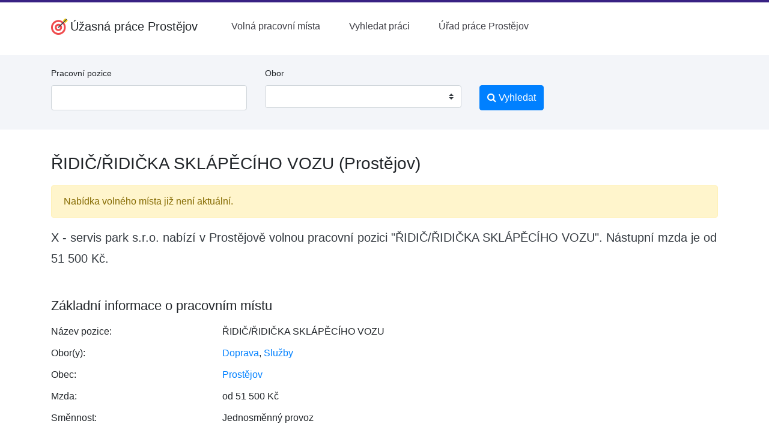

--- FILE ---
content_type: text/html; charset=utf-8
request_url: https://www.google.com/recaptcha/api2/aframe
body_size: 267
content:
<!DOCTYPE HTML><html><head><meta http-equiv="content-type" content="text/html; charset=UTF-8"></head><body><script nonce="inRRd4XovfEPe9owzxDvOg">/** Anti-fraud and anti-abuse applications only. See google.com/recaptcha */ try{var clients={'sodar':'https://pagead2.googlesyndication.com/pagead/sodar?'};window.addEventListener("message",function(a){try{if(a.source===window.parent){var b=JSON.parse(a.data);var c=clients[b['id']];if(c){var d=document.createElement('img');d.src=c+b['params']+'&rc='+(localStorage.getItem("rc::a")?sessionStorage.getItem("rc::b"):"");window.document.body.appendChild(d);sessionStorage.setItem("rc::e",parseInt(sessionStorage.getItem("rc::e")||0)+1);localStorage.setItem("rc::h",'1769126572349');}}}catch(b){}});window.parent.postMessage("_grecaptcha_ready", "*");}catch(b){}</script></body></html>